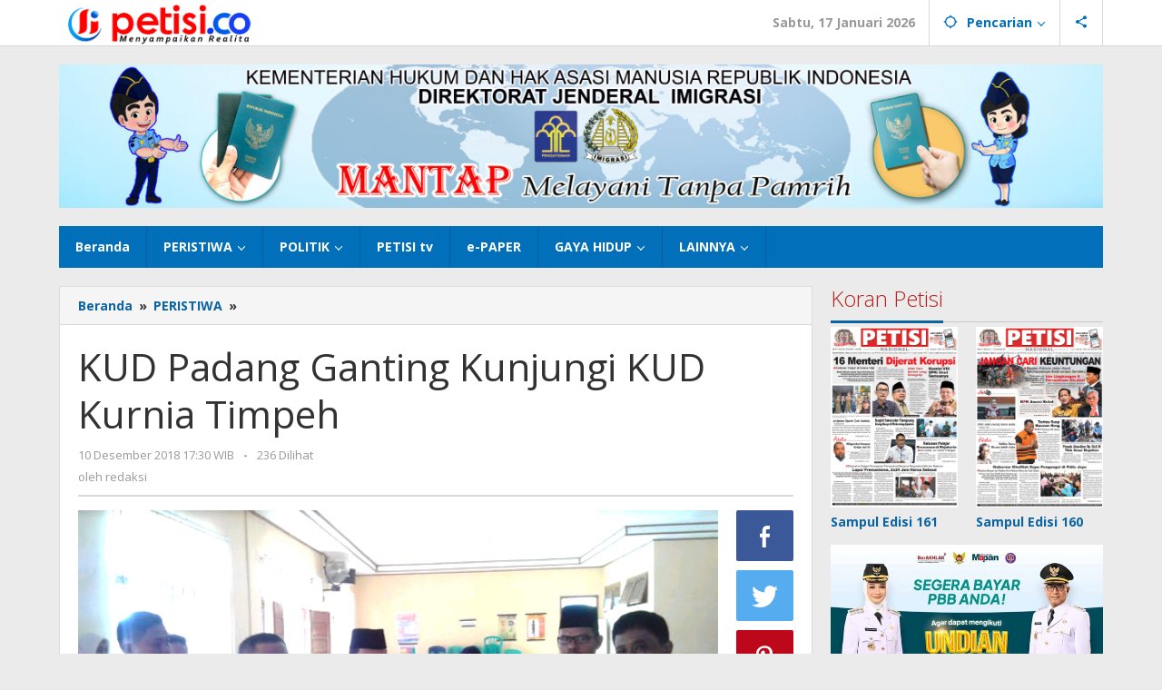

--- FILE ---
content_type: text/html; charset=UTF-8
request_url: https://petisi.co/kud-padang-ganting-kunjungi-kud-kurnia-timpeh/
body_size: 13227
content:
<!DOCTYPE html>
<html lang="id" itemscope itemtype="https://schema.org/BlogPosting">
<head itemscope="itemscope" itemtype="https://schema.org/WebSite">
<meta charset="UTF-8">
<meta name="viewport" content="width=device-width, initial-scale=1">
<link rel="profile" href="http://gmpg.org/xfn/11">

<title>KUD Padang Ganting Kunjungi KUD Kurnia Timpeh &#8211; PETISI.CO</title>
<meta name='robots' content='max-image-preview:large' />
	<style>img:is([sizes="auto" i], [sizes^="auto," i]) { contain-intrinsic-size: 3000px 1500px }</style>
	<link rel='dns-prefetch' href='//www.googletagmanager.com' />
<link rel='dns-prefetch' href='//fonts.googleapis.com' />
<link rel='stylesheet' id='majalahpro-core-css' href='https://petisi.co/wp-content/plugins/majalahpro-core/css/majalahpro-core.css?ver=1.2.9' type='text/css' media='all' />
<link rel='stylesheet' id='dashicons-css' href='https://petisi.co/wp-includes/css/dashicons.min.css?ver=6.8.3' type='text/css' media='all' />
<link rel='stylesheet' id='post-views-counter-frontend-css' href='https://petisi.co/wp-content/plugins/post-views-counter/css/frontend.min.css?ver=1.4.8' type='text/css' media='all' />
<link rel='stylesheet' id='majalahpro-fonts-css' href='https://fonts.googleapis.com/css?family=Open+Sans%3Aregular%2Citalic%2C700%2C300%26subset%3Dlatin%2C&#038;ver=1.2.7' type='text/css' media='all' />
<link rel='stylesheet' id='majalahpro-style-css' href='https://petisi.co/wp-content/themes/majalahpro/style.css?ver=1.2.7' type='text/css' media='all' />
<style id='majalahpro-style-inline-css' type='text/css'>
body{color:#323233;font-family:"Open Sans",arial,sans-serif;}kbd,a.button,button,.button,button.button,input[type="button"],input[type="reset"],input[type="submit"],#infinite-handle span,ol.comment-list li div.reply .comment-reply-link,#cancel-comment-reply-link,.tagcloud a,.tagcloud ul,ul.page-numbers li span.page-numbers,.prevnextpost-links a .prevnextpost,.page-links .page-link-number,.sidr,#navigationamp,.firstpage-title,.gmr-ajax-tab > li > a.js-tabs__title-active,.gmr-ajax-tab > li > a.js-tabs__title-active:focus,.gmr-ajax-tab > li > a.js-tabs__title-active:hover,#secondary-slider .splide__slide.is-active{background-color:#0b63a1;}#primary-menu .sub-menu-search,#primary-menu .sub-menu,#primary-menu .children,.gmr-ajax-loader{border-bottom-color:#0b63a1;}blockquote,a.button,button,.button,button.button,input[type="button"],input[type="reset"],input[type="submit"],.gmr-theme div.sharedaddy h3.sd-title:before,.bypostauthor > .comment-body,ol.comment-list li .comment-meta:after,.widget-title span{border-color:#0b63a1;}.gmr-meta-topic a,h3.widget-title,h3.related-title,.gmr-owl-carousel .gmr-slide-topic a,.gmr-module-slide-topic a{color:#b9201f;}#secondary-slider{border-top-color:#b9201f;}.gmr-owl-carousel .gmr-slide-topic a,.gmr-firstbox-content{border-color:#b9201f;}a{color:#0b63a1;}.gmr-secondmenu #primary-menu > li.page_item_has_children > a:after,.gmr-secondmenu #primary-menu > li.menu-item-has-children > a:after,.gmr-secondmenu #primary-menu .sub-menu-search > li.page_item_has_children > a:after,.gmr-secondmenu #primary-menu .sub-menu-search > li.menu-item-has-children > a:after,.gmr-secondmenu #primary-menu .sub-menu > li.page_item_has_children > a:after,.gmr-secondmenu #primary-menu .sub-menu > li.menu-item-has-children > a:after,.gmr-secondmenu #primary-menu .children > li.page_item_has_children > a:after,.gmr-secondmenu #primary-menu .children > li.menu-item-has-children > a:after{border-color:#0b63a1;}a:hover,a:focus,a:active{color:#0b63a1;}.gmr-topnavmenu #primary-menu > li.page_item_has_children:hover > a:after,.gmr-topnavmenu #primary-menu > li.menu-item-has-children:hover > a:after{border-color:#0b63a1;}.site-title a{color:#0b63a1;}.site-description{color:#999999;}.gmr-logo{margin-top:3px;}.gmr-menuwrap,.gmr-sticky .top-header.sticky-menu,.gmr-mainmenu #primary-menu .sub-menu,.gmr-mainmenu #primary-menu .children{background-color:#016fba;}#gmr-responsive-menu,.gmr-mainmenu #primary-menu > li > a{color:#ffffff;}.gmr-mainmenu #primary-menu > li.menu-border > a span,.gmr-mainmenu #primary-menu > li.page_item_has_children > a:after,.gmr-mainmenu #primary-menu > li.menu-item-has-children > a:after,.gmr-mainmenu #primary-menu .sub-menu-search > li.page_item_has_children > a:after,.gmr-mainmenu #primary-menu .sub-menu-search > li.menu-item-has-children > a:after,.gmr-mainmenu #primary-menu .sub-menu > li.page_item_has_children > a:after,.gmr-mainmenu #primary-menu .sub-menu > li.menu-item-has-children > a:after,.gmr-mainmenu #primary-menu .children > li.page_item_has_children > a:after,.gmr-mainmenu #primary-menu .children > li.menu-item-has-children > a:after{border-color:#ffffff;}#gmr-responsive-menu:hover,.gmr-mainmenu #primary-menu > li:hover > a,.gmr-mainmenu #primary-menu .current-menu-item > a,.gmr-mainmenu #primary-menu .current-menu-ancestor > a,.gmr-mainmenu #primary-menu .current_page_item > a,.gmr-mainmenu #primary-menu .current_page_ancestor > a,.gmr-mainmenu .search-trigger .gmr-icon:hover{color:#ffffff;}.gmr-mainmenu #primary-menu > li.menu-border:hover > a span,.gmr-mainmenu #primary-menu > li.menu-border.current-menu-item > a span,.gmr-mainmenu #primary-menu > li.menu-border.current-menu-ancestor > a span,.gmr-mainmenu #primary-menu > li.menu-border.current_page_item > a span,.gmr-mainmenu #primary-menu > li.menu-border.current_page_ancestor > a span,.gmr-mainmenu #primary-menu > li.page_item_has_children:hover > a:after,.gmr-mainmenu #primary-menu > li.menu-item-has-children:hover > a:after{border-color:#ffffff;}.gmr-mainmenu #primary-menu > li:hover > a,.gmr-mainmenu #primary-menu .current-menu-item > a,.gmr-mainmenu #primary-menu .current-menu-ancestor > a,.gmr-mainmenu #primary-menu .current_page_item > a,.gmr-mainmenu #primary-menu .current_page_ancestor > a{background-color:#0b63a1;}.gmr-topnavwrap{background-color:#ffffff;}#gmr-topnavresponsive-menu svg,.gmr-topnavmenu #primary-menu > li > a,.gmr-social-icon ul > li > a,.search-trigger .gmr-icon{color:#016fba;}.gmr-topnavmenu #primary-menu > li.menu-border > a span,.gmr-topnavmenu #primary-menu > li.page_item_has_children > a:after,.gmr-topnavmenu #primary-menu > li.menu-item-has-children > a:after,.gmr-topnavmenu #primary-menu .sub-menu-search > li.page_item_has_children > a:after,.gmr-topnavmenu #primary-menu .sub-menu-search > li.menu-item-has-children > a:after,.gmr-topnavmenu #primary-menu .sub-menu > li.page_item_has_children > a:after,.gmr-topnavmenu #primary-menu .sub-menu > li.menu-item-has-children > a:after,.gmr-topnavmenu #primary-menu .children > li.page_item_has_children > a:after,.gmr-topnavmenu #primary-menu .children > li.menu-item-has-children > a:after{border-color:#016fba;}#gmr-topnavresponsive-menu:hover,.gmr-topnavmenu #primary-menu > li:hover > a,.gmr-topnavmenu #primary-menu .current-menu-item > a,.gmr-topnavmenu #primary-menu .current-menu-ancestor > a,.gmr-topnavmenu #primary-menu .current_page_item > a,.gmr-topnavmenu #primary-menu .current_page_ancestor > a,.gmr-social-icon ul > li > a:hover{color:#0b63a1;}.gmr-topnavmenu #primary-menu > li.menu-border:hover > a span,.gmr-topnavmenu #primary-menu > li.menu-border.current-menu-item > a span,.gmr-topnavmenu #primary-menu > li.menu-border.current-menu-ancestor > a span,.gmr-topnavmenu #primary-menu > li.menu-border.current_page_item > a span,.gmr-topnavmenu #primary-menu > li.menu-border.current_page_ancestor > a span,.gmr-topnavmenu #primary-menu > li.page_item_has_children:hover > a:after,.gmr-topnavmenu #primary-menu > li.menu-item-has-children:hover > a:after{border-color:#0b63a1;}.page-title,.breadcrumbs,.gmr-authorbox,.module-slide-tabs,.related-title{background-color:#f5f5f5;}.site-main,.gmr-infinite-selector.gmr-related-infinite #gmr-main-load .item-infinite .item-box,.majalahpro-core-related-post .gmr-newinfinite{background-color:#ffffff;}h1,h2,h3,h4,h5,h6,.h1,.h2,.h3,.h4,.h5,.h6,.site-title,#gmr-responsive-menu,.gmr-mainmenu #primary-menu > li > a{font-family:"Open Sans",arial,sans-serif;}body,.gmr-gallery-related ul li,.gmr-module-posts ul li{font-weight:600;font-size:14px;}.entry-content-single{font-size:17px;}h1{font-size:30px;}h2{font-size:26px;}h3{font-size:24px;}h4{font-size:22px;}h5{font-size:20px;}h6{font-size:18px;}.widget-footer{background-color:#ffffff;}.site-footer{color:#323233;}.site-footer a{color:#999;}.site-footer a:hover{color:#999;}
</style>

<!-- Potongan tag Google (gtag.js) ditambahkan oleh Site Kit -->

<!-- Snippet Google Analytics telah ditambahkan oleh Site Kit -->
<script type="text/javascript" src="https://www.googletagmanager.com/gtag/js?id=GT-MQJV62KB" id="google_gtagjs-js" async></script>
<script type="text/javascript" id="google_gtagjs-js-after">
/* <![CDATA[ */
window.dataLayer = window.dataLayer || [];function gtag(){dataLayer.push(arguments);}
gtag("set","linker",{"domains":["petisi.co"]});
gtag("js", new Date());
gtag("set", "developer_id.dZTNiMT", true);
gtag("config", "GT-MQJV62KB");
/* ]]> */
</script>

<!-- Potongan tag Google akhir (gtag.js) ditambahkan oleh Site Kit -->

<!-- OG: 3.3.3 --><link rel="image_src" href="https://petisi.co/wp-content/uploads/2018/12/sijunjung-kunjungan-kud.jpg"><meta name="msapplication-TileImage" content="https://petisi.co/wp-content/uploads/2018/12/sijunjung-kunjungan-kud.jpg">
<meta property="og:image" content="https://petisi.co/wp-content/uploads/2018/12/sijunjung-kunjungan-kud.jpg"><meta property="og:image:secure_url" content="https://petisi.co/wp-content/uploads/2018/12/sijunjung-kunjungan-kud.jpg"><meta property="og:image:width" content="625"><meta property="og:image:height" content="358"><meta property="og:image:alt" content="KUD Padang Ganting Kabupaten Solok Selatan mengadakan kunjungan ke KUD Kurnia Timpeh Nagari Kamang Kecamatan Kamang Baru Kabupaten Sijunjung Provinsi Sumatera Barat"><meta property="og:image:type" content="image/jpeg"><meta property="og:description" content="SIJUNJUNG, PETISI.CO -  KUD Padang Ganting Kabupaten Solok Selatan mengadakan kunjungan ke KUD Kurnia Timpeh Nagari Kamang Kecamatan Kamang Baru Kabupaten Sijunjung Provinsi Sumatera Barat,  Senin (10/12/2018) Studi Banding dipimpin Camat Sangir Jujuhan Kabupaten Solok Selatan. Hadir dalam kegiatan ini perwakilan Dinas Koperindag UKM Kabupaten Sijunjung diwakili Asril, David Rinaldo SSTP Camat Kamang Baru, Safri..."><meta property="og:type" content="article"><meta property="og:locale" content="id"><meta property="og:site_name" content="PETISI.CO"><meta property="og:title" content="KUD Padang Ganting Kunjungi KUD Kurnia Timpeh"><meta property="og:url" content="https://petisi.co/kud-padang-ganting-kunjungi-kud-kurnia-timpeh/"><meta property="og:updated_time" content="2018-12-10T17:33:26+07:00">
<meta property="article:tag" content="KUD"><meta property="article:tag" content="Sijunjung"><meta property="article:published_time" content="2018-12-10T10:30:46+00:00"><meta property="article:modified_time" content="2018-12-10T10:33:26+00:00"><meta property="article:section" content="PERISTIWA"><meta property="article:author:username" content="redaksi">
<meta property="twitter:partner" content="ogwp"><meta property="twitter:card" content="summary_large_image"><meta property="twitter:image" content="https://petisi.co/wp-content/uploads/2018/12/sijunjung-kunjungan-kud.jpg"><meta property="twitter:image:alt" content="KUD Padang Ganting Kabupaten Solok Selatan mengadakan kunjungan ke KUD Kurnia Timpeh Nagari Kamang Kecamatan Kamang Baru Kabupaten Sijunjung Provinsi Sumatera Barat"><meta property="twitter:title" content="KUD Padang Ganting Kunjungi KUD Kurnia Timpeh"><meta property="twitter:description" content="SIJUNJUNG, PETISI.CO -  KUD Padang Ganting Kabupaten Solok Selatan mengadakan kunjungan ke KUD Kurnia Timpeh Nagari Kamang Kecamatan Kamang Baru Kabupaten Sijunjung Provinsi Sumatera Barat,  Senin..."><meta property="twitter:url" content="https://petisi.co/kud-padang-ganting-kunjungi-kud-kurnia-timpeh/">
<meta itemprop="image" content="https://petisi.co/wp-content/uploads/2018/12/sijunjung-kunjungan-kud.jpg"><meta itemprop="name" content="KUD Padang Ganting Kunjungi KUD Kurnia Timpeh"><meta itemprop="description" content="SIJUNJUNG, PETISI.CO -  KUD Padang Ganting Kabupaten Solok Selatan mengadakan kunjungan ke KUD Kurnia Timpeh Nagari Kamang Kecamatan Kamang Baru Kabupaten Sijunjung Provinsi Sumatera Barat,  Senin (10/12/2018) Studi Banding dipimpin Camat Sangir Jujuhan Kabupaten Solok Selatan. Hadir dalam kegiatan ini perwakilan Dinas Koperindag UKM Kabupaten Sijunjung diwakili Asril, David Rinaldo SSTP Camat Kamang Baru, Safri..."><meta itemprop="datePublished" content="2018-12-10"><meta itemprop="dateModified" content="2018-12-10T10:33:26+00:00"><meta itemprop="author" content="redaksi">
<meta property="profile:username" content="redaksi">
<!-- /OG -->

<link rel="canonical" href="https://petisi.co/kud-padang-ganting-kunjungi-kud-kurnia-timpeh/" />
<link rel="alternate" title="oEmbed (JSON)" type="application/json+oembed" href="https://petisi.co/wp-json/oembed/1.0/embed?url=https%3A%2F%2Fpetisi.co%2Fkud-padang-ganting-kunjungi-kud-kurnia-timpeh%2F" />
<link rel="alternate" title="oEmbed (XML)" type="text/xml+oembed" href="https://petisi.co/wp-json/oembed/1.0/embed?url=https%3A%2F%2Fpetisi.co%2Fkud-padang-ganting-kunjungi-kud-kurnia-timpeh%2F&#038;format=xml" />
<meta name="generator" content="Site Kit by Google 1.144.0" /><script async src="https://pagead2.googlesyndication.com/pagead/js/adsbygoogle.js?client=ca-pub-2295700268043060"
     crossorigin="anonymous"></script><link rel="pingback" href="https://petisi.co/xmlrpc.php"><link rel="icon" href="https://petisi.co/wp-content/uploads/2023/05/favicon-petisidotco-2023.png" sizes="32x32" />
<link rel="icon" href="https://petisi.co/wp-content/uploads/2023/05/favicon-petisidotco-2023.png" sizes="192x192" />
<link rel="apple-touch-icon" href="https://petisi.co/wp-content/uploads/2023/05/favicon-petisidotco-2023.png" />
<meta name="msapplication-TileImage" content="https://petisi.co/wp-content/uploads/2023/05/favicon-petisidotco-2023.png" />
		<style type="text/css" id="wp-custom-css">
			.gmr-metacontent, .gmr-metacontent-source {font-weight: 700 !important;}		</style>
		</head>

<body class="wp-singular post-template-default single single-post postid-55003 single-format-standard wp-theme-majalahpro gmr-theme idtheme kentooz gmr-sticky group-blog" itemscope="itemscope" itemtype="https://schema.org/WebPage">
<a class="skip-link screen-reader-text" href="#main">Lewati ke konten</a>

<div class="top-header-second">
	<div class="gmr-topnavwrap clearfix">
		<div class="container">
			<div class="gmr-list-table">
				<div class="gmr-table-row">
					<div class="gmr-table-cell gmr-table-logo">
						<div class="gmr-mobilelogo">
							<div class="gmr-logo"><a href="https://petisi.co/" class="custom-logo-link" itemprop="url" title="PETISI.CO"><img src="https://petisi.co/wp-content/uploads/2023/05/header-petisidotco2023.png" alt="PETISI.CO" title="PETISI.CO" /></a></div>						</div>
					</div>
					<div class="gmr-table-cell gmr-table-menu">
													<a id="gmr-topnavresponsive-menu" href="#menus" title="Menus" rel="nofollow"><svg xmlns="http://www.w3.org/2000/svg" xmlns:xlink="http://www.w3.org/1999/xlink" aria-hidden="true" role="img" style="vertical-align: -0.125em;" width="1em" height="1em" preserveAspectRatio="xMidYMid meet" viewBox="0 0 24 24"><path d="M3 18h18v-2H3v2zm0-5h18v-2H3v2zm0-7v2h18V6H3z" fill="currentColor"/></svg></a>
							<div class="close-topnavmenu-wrap"><a id="close-topnavmenu-button" rel="nofollow" href="#"><svg xmlns="http://www.w3.org/2000/svg" xmlns:xlink="http://www.w3.org/1999/xlink" aria-hidden="true" role="img" width="1em" height="1em" preserveAspectRatio="xMidYMid meet" viewBox="0 0 24 24"><g fill="currentColor"><path d="M12 2a10 10 0 1 0 10 10A10 10 0 0 0 12 2zm0 18a8 8 0 1 1 8-8a8 8 0 0 1-8 8z"/><path d="M14.71 9.29a1 1 0 0 0-1.42 0L12 10.59l-1.29-1.3a1 1 0 0 0-1.42 1.42l1.3 1.29l-1.3 1.29a1 1 0 0 0 0 1.42a1 1 0 0 0 1.42 0l1.29-1.3l1.29 1.3a1 1 0 0 0 1.42 0a1 1 0 0 0 0-1.42L13.41 12l1.3-1.29a1 1 0 0 0 0-1.42z"/></g></svg></a></div>
							<nav id="site-navigation" class="gmr-topnavmenu pull-right" role="navigation" itemscope="itemscope" itemtype="https://schema.org/SiteNavigationElement">
								<ul id="primary-menu" class="menu"><li class="menu-item menu-item-type-custom menu-item-object-custom menu-item-object-date"><span class="gmr-top-date" data-lang="id">&nbsp;</span></li><li class="menu-item menu-item-type-custom menu-item-object-custom menu-item-has-children gmr-search"><a href="#" title="Pencarian" rel="nofollow" itemprop="url"><svg xmlns="http://www.w3.org/2000/svg" xmlns:xlink="http://www.w3.org/1999/xlink" aria-hidden="true" role="img" style="vertical-align: -0.125em;" width="1em" height="1em" preserveAspectRatio="xMidYMid meet" viewBox="0 0 24 24"><path d="M20.94 11A8.994 8.994 0 0 0 13 3.06V1h-2v2.06A8.994 8.994 0 0 0 3.06 11H1v2h2.06A8.994 8.994 0 0 0 11 20.94V23h2v-2.06A8.994 8.994 0 0 0 20.94 13H23v-2h-2.06zM12 19c-3.87 0-7-3.13-7-7s3.13-7 7-7s7 3.13 7 7s-3.13 7-7 7z" fill="currentColor"/></svg><span itemprop="name">Pencarian</span></a><ul class="sub-menu-search"><li id="menu-item-search" class="menu-item menu-item-type-custom menu-item-object-custom menu-item-search"><form method="get" class="gmr-searchform searchform" action="https://petisi.co/"><input type="text" name="s" id="s" placeholder="Pencarian" /></form></li></ul></li>
					<li class="menu-item menu-item-type-custom menu-item-object-custom gmr-social-menu">
						<a href="#" title="Social Network" rel="nofollow" class="gmr-social-mainlink" itemprop="url">
							<svg xmlns="http://www.w3.org/2000/svg" xmlns:xlink="http://www.w3.org/1999/xlink" aria-hidden="true" role="img" style="vertical-align: -0.125em;" width="1em" height="1em" preserveAspectRatio="xMidYMid meet" viewBox="0 0 24 24"><path d="M18 16.08c-.76 0-1.44.3-1.96.77L8.91 12.7c.05-.23.09-.46.09-.7s-.04-.47-.09-.7l7.05-4.11c.54.5 1.25.81 2.04.81c1.66 0 3-1.34 3-3s-1.34-3-3-3s-3 1.34-3 3c0 .24.04.47.09.7L8.04 9.81C7.5 9.31 6.79 9 6 9c-1.66 0-3 1.34-3 3s1.34 3 3 3c.79 0 1.5-.31 2.04-.81l7.12 4.16c-.05.21-.08.43-.08.65c0 1.61 1.31 2.92 2.92 2.92c1.61 0 2.92-1.31 2.92-2.92s-1.31-2.92-2.92-2.92z" fill="currentColor"/></svg>
						</a><ul class="sub-menu"><li class="menu-item menu-item-type-custom menu-item-object-custom menu-item-social-network"><a href="https://petisi.co/feed/" title="RSS" class="rss" target="_blank" rel="nofollow"><svg xmlns="http://www.w3.org/2000/svg" xmlns:xlink="http://www.w3.org/1999/xlink" aria-hidden="true" role="img" width="1em" height="1em" preserveAspectRatio="xMidYMid meet" viewBox="0 0 20 20"><path d="M14.92 18H18C18 9.32 10.82 2.25 2 2.25v3.02c7.12 0 12.92 5.71 12.92 12.73zm-5.44 0h3.08C12.56 12.27 7.82 7.6 2 7.6v3.02c2 0 3.87.77 5.29 2.16A7.292 7.292 0 0 1 9.48 18zm-5.35-.02c1.17 0 2.13-.93 2.13-2.09c0-1.15-.96-2.09-2.13-2.09c-1.18 0-2.13.94-2.13 2.09c0 1.16.95 2.09 2.13 2.09z" fill="currentColor"/></svg>RSS</a></li></ul></li></ul>							</nav><!-- #site-navigation -->
											</div>
				</div>
			</div>
					</div>
	</div>
</div>

<div class="container"><div class="clearfix gmr-headwrapper"><div class="majalahpro-core-topbanner"><a href="https://petisi.co/category/imigrasi/"><img src="https://petisi.co/wp-content/uploads/2024/03/BENER-IMIGRASI-scaled.jpg" width="100%"></a>
</div></div></div>
	<header id="masthead" class="site-header" role="banner" itemscope="itemscope" itemtype="https://schema.org/WPHeader">
		<div class="top-header">
			<div class="container">
				<div class="gmr-menuwrap clearfix">
					<nav id="site-navigation" class="gmr-mainmenu" role="navigation" itemscope="itemscope" itemtype="https://schema.org/SiteNavigationElement">
						<ul id="primary-menu" class="menu"><li id="menu-item-172941" class="menu-item menu-item-type-custom menu-item-object-custom menu-item-home menu-item-172941"><a href="https://petisi.co/" itemprop="url"><span itemprop="name">Beranda</span></a></li>
<li id="menu-item-53302" class="menu-item menu-item-type-taxonomy menu-item-object-category current-post-ancestor current-menu-parent current-post-parent menu-item-has-children menu-item-53302"><a href="https://petisi.co/category/peristiwa/" itemprop="url"><span itemprop="name">PERISTIWA</span></a>
<ul class="sub-menu">
	<li id="menu-item-53474" class="menu-item menu-item-type-taxonomy menu-item-object-category menu-item-53474"><a href="https://petisi.co/category/lama-hukum/" itemprop="url"><span itemprop="name">HUKUM</span></a></li>
</ul>
</li>
<li id="menu-item-53983" class="menu-item menu-item-type-custom menu-item-object-custom menu-item-has-children menu-item-53983"><a href="#" itemprop="url"><span itemprop="name">POLITIK</span></a>
<ul class="sub-menu">
	<li id="menu-item-53306" class="menu-item menu-item-type-taxonomy menu-item-object-category menu-item-53306"><a href="https://petisi.co/category/pemerintahan/" itemprop="url"><span itemprop="name">PEMERINTAHAN</span></a></li>
	<li id="menu-item-53304" class="menu-item menu-item-type-taxonomy menu-item-object-category menu-item-53304"><a href="https://petisi.co/category/parlemen/" itemprop="url"><span itemprop="name">PARLEMEN</span></a></li>
	<li id="menu-item-53305" class="menu-item menu-item-type-taxonomy menu-item-object-category menu-item-53305"><a href="https://petisi.co/category/parpol/" itemprop="url"><span itemprop="name">PARPOL</span></a></li>
	<li id="menu-item-53979" class="menu-item menu-item-type-taxonomy menu-item-object-category menu-item-53979"><a href="https://petisi.co/category/pilkada/" itemprop="url"><span itemprop="name">PILKADA</span></a></li>
</ul>
</li>
<li id="menu-item-53318" class="menu-item menu-item-type-taxonomy menu-item-object-category menu-item-53318"><a href="https://petisi.co/category/petisi-tv/" itemprop="url"><span itemprop="name">PETISI tv</span></a></li>
<li id="menu-item-53313" class="menu-item menu-item-type-taxonomy menu-item-object-category menu-item-53313"><a href="https://petisi.co/category/e-paper/" itemprop="url"><span itemprop="name">e-PAPER</span></a></li>
<li id="menu-item-53981" class="menu-item menu-item-type-custom menu-item-object-custom menu-item-has-children menu-item-53981"><a href="#" itemprop="url"><span itemprop="name">GAYA HIDUP</span></a>
<ul class="sub-menu">
	<li id="menu-item-53309" class="menu-item menu-item-type-taxonomy menu-item-object-category menu-item-53309"><a href="https://petisi.co/category/olahraga/" itemprop="url"><span itemprop="name">OLAHRAGA</span></a></li>
	<li id="menu-item-53310" class="menu-item menu-item-type-taxonomy menu-item-object-category menu-item-53310"><a href="https://petisi.co/category/pendidikan/" itemprop="url"><span itemprop="name">PENDIDIKAN</span></a></li>
	<li id="menu-item-53311" class="menu-item menu-item-type-taxonomy menu-item-object-category menu-item-53311"><a href="https://petisi.co/category/seni/" itemprop="url"><span itemprop="name">SENI</span></a></li>
	<li id="menu-item-53308" class="menu-item menu-item-type-taxonomy menu-item-object-category menu-item-53308"><a href="https://petisi.co/category/hiburan/" itemprop="url"><span itemprop="name">HIBURAN</span></a></li>
</ul>
</li>
<li id="menu-item-53982" class="menu-item menu-item-type-custom menu-item-object-custom menu-item-has-children menu-item-53982"><a href="#" itemprop="url"><span itemprop="name">LAINNYA</span></a>
<ul class="sub-menu">
	<li id="menu-item-53978" class="menu-item menu-item-type-taxonomy menu-item-object-category menu-item-53978"><a href="https://petisi.co/category/ekonomi/" itemprop="url"><span itemprop="name">EKONOMI</span></a></li>
	<li id="menu-item-53315" class="menu-item menu-item-type-taxonomy menu-item-object-category menu-item-53315"><a href="https://petisi.co/category/advertorial/" itemprop="url"><span itemprop="name">ADVERTORIAL</span></a></li>
	<li id="menu-item-53316" class="menu-item menu-item-type-taxonomy menu-item-object-category menu-item-53316"><a href="https://petisi.co/category/berita-foto/" itemprop="url"><span itemprop="name">BERITA FOTO</span></a></li>
	<li id="menu-item-53317" class="menu-item menu-item-type-taxonomy menu-item-object-category menu-item-53317"><a href="https://petisi.co/category/opini/" itemprop="url"><span itemprop="name">OPINI</span></a></li>
</ul>
</li>
</ul>					</nav><!-- #site-navigation -->
				</div>
			</div>
		</div><!-- .top-header -->
	</header><!-- #masthead -->

				<div class="container">
				<div class="gmr-secondmenuwrap clearfix">
					<nav id="site-navigation" class="gmr-secondmenu" role="navigation" itemscope="itemscope" itemtype="https://schema.org/SiteNavigationElement">
											</nav><!-- #site-navigation -->
				</div>
			</div>
		
<div class="site inner-wrap" id="site-container">
	
	<div id="content" class="gmr-content">

		
		<div class="container">

			<div class="row">

<div id="primary" class="content-area col-md-content">

			<div class="breadcrumbs" itemscope itemtype="https://schema.org/BreadcrumbList">
				<div class="container">
																												<span class="first-item" itemprop="itemListElement" itemscope itemtype="https://schema.org/ListItem">
										<a itemscope itemtype="https://schema.org/WebPage" itemprop="item" itemid="https://petisi.co/" href="https://petisi.co/">
											<span itemprop="name">Beranda</span>
										</a>
										<span itemprop="position" content="1"></span>
									</span>
														<span class="separator">&raquo;</span>
																																<span class="0-item" itemprop="itemListElement" itemscope itemtype="https://schema.org/ListItem">
									<a itemscope itemtype="https://schema.org/WebPage" itemprop="item" itemid="https://petisi.co/category/peristiwa/" href="https://petisi.co/category/peristiwa/">
										<span itemprop="name">PERISTIWA</span>
									</a>
									<span itemprop="position" content="2"></span>
								</span>
														<span class="separator">&raquo;</span>
																								<span class="last-item screen-reader-text" itemscope itemtype="https://schema.org/ListItem">
								<span itemprop="name">KUD Padang Ganting Kunjungi KUD Kurnia Timpeh</span>
								<span itemprop="position" content="3"></span>
							</span>
																</div>
			</div>
			
	<main id="main" class="site-main-single" role="main">

	
<article id="post-55003" class="post-55003 post type-post status-publish format-standard has-post-thumbnail hentry category-peristiwa tag-kud tag-sijunjung" itemscope="itemscope" itemtype="https://schema.org/CreativeWork">

	<div class="gmr-box-content site-main gmr-single">
				<header class="entry-header">
			<h1 class="entry-title" itemprop="headline">KUD Padang Ganting Kunjungi KUD Kurnia Timpeh</h1>			<div class="gmr-metacontent"><span class="posted-on"><time class="entry-date published" itemprop="datePublished" datetime="2018-12-10T17:30:46+07:00">10 Desember 2018 17:30 WIB </time><time class="updated" datetime="2018-12-10T17:33:26+07:00">10 Desember 2018 17:33 WIB </time></span><span class="screen-reader-text">oleh <span class="entry-author vcard screen-reader-text" itemprop="author" itemscope="itemscope" itemtype="https://schema.org/person"><a class="url fn n" href="https://petisi.co/author/redaksi/" title="Tautan ke: redaksi" itemprop="url"><span itemprop="name">redaksi</span></a></span></span><span class="meta-separator">-</span><span class="view-single">236 Dilihat</spans></div><div class="gmr-metacontent"><span class="posted-on">oleh <span class="entry-author vcard" itemprop="author" itemscope="itemscope" itemtype="https://schema.org/person"><a class="url fn n" href="https://petisi.co/author/redaksi/" title="Tautan ke: redaksi" itemprop="url"><span itemprop="name">redaksi</span></a></span></span></div>
		</header><!-- .entry-header -->

		<div class="row"><div class="col-md-sgl-m">					<figure class="wp-caption alignnone gmr-single-image">
						<img width="625" height="358" src="https://petisi.co/wp-content/uploads/2018/12/sijunjung-kunjungan-kud.jpg" class="attachment-post-thumbnail size-post-thumbnail wp-post-image" alt="" decoding="async" fetchpriority="high" srcset="https://petisi.co/wp-content/uploads/2018/12/sijunjung-kunjungan-kud.jpg 625w, https://petisi.co/wp-content/uploads/2018/12/sijunjung-kunjungan-kud-300x172.jpg 300w" sizes="(max-width: 625px) 100vw, 625px" title="sijunjung kunjungan kud" />													<figcaption class="wp-caption-text">   KUD Padang Ganting Kabupaten Solok Selatan mengadakan kunjungan ke KUD Kurnia Timpeh Nagari Kamang Kecamatan Kamang Baru Kabupaten Sijunjung Provinsi Sumatera Barat
</figcaption>
											</figure>
					
			<div class="entry-content entry-content-single" itemprop="text">
				<p><strong>SIJUNJUNG</strong><strong>, <span style="color: #ff0000;">PETISI.CO</span></strong> &#8211;  KUD Padang Ganting Kabupaten Solok Selatan mengadakan kunjungan ke KUD Kurnia Timpeh Nagari Kamang Kecamatan Kamang Baru Kabupaten Sijunjung Provinsi Sumatera Barat,  Senin (10/12/2018)</p>
<p>Studi Banding dipimpin Camat Sangir Jujuhan Kabupaten Solok Selatan.</p>
<p>Hadir dalam kegiatan ini perwakilan Dinas Koperindag UKM Kabupaten Sijunjung diwakili Asril, David Rinaldo SSTP Camat Kamang Baru, Safri Ssos Wali Nagari Kamang, Ketua BPN Basrul Dt Mudo bersama Anggota, Ketua Bamus Nagari, Kepala Jorong sekawasan Nagari Kamang, Camat sangir Jujuhan Solok selatan, Wali Nagari Sangir Jujuhan, Pengurus KUD Padang Ganting, Pengurus KUD Kurnia Timpeh.</p>
<p>Safri Ssos Wali Nagari Kamang menyampaikan selamat datang kepada rombongan yang dipimpin Camat Sangir Jujuhan Solok selatan.</p>
<p>Sebagai Nagari kategori besar di wilayah Kecamatan Kamang Baru dengan luas wilayah 22.704 Ha, penduduk 11.566 jiwa tersebar  11 Jorong  pendapatan Rp 2.420.217.200 belanja Rp. 2.514.254.022 tahun anggaran 2018 defisit (Rp 94.036,822) kegiatan pencaharian penduduk mayoritas petani perkebunan kelapa sawit dan karet, PNS, serta kegiatan lain.</p>
<p>David Rinaldo Camat Kamang Baru menyampaikan selamat datang kepada rombongan studi banding. “Kalau ada yang baik bawalah pulang, kalau ada yang buruk tinggalkan saja disini sebagai evaluasi dan berbenah,” ujarnya.</p>
<p>Asril SH wakil Koperindag UKM menyapaikan pembinaan Perekonomian dan Koperasi di wilayah Kecamatan Kamang Baru ini diataranya KUD Kamang dan KUD Kurnia Timpeh untuk terus di dorong untuk berkembang dan mandiri</p>
<p>Firdaus Kasi Pemerintahan Kecamatan Sangir Jujuhan tidak salah kami memilih Nagari Kamang untuk studi Banding karena Nagari ini sudah berkembang, karena Nagari Kami baru Berdiri hasil dari Pemekaran untuk itu kami harus banyak belajar di antara nya di Nagari Kamang Sijunjung ini untuk memacu pembangunan di wilayah kami. <em>(gus)</em></p>
<p>&nbsp;</p>
			</div><!-- .entry-content -->

			<footer class="entry-footer">
				<span class="tags-links">Ditag <svg xmlns="http://www.w3.org/2000/svg" xmlns:xlink="http://www.w3.org/1999/xlink" aria-hidden="true" role="img" width="1em" height="1em" preserveAspectRatio="xMidYMid meet" viewBox="0 0 16 16"><g fill="currentColor"><path d="M2 2a1 1 0 0 1 1-1h4.586a1 1 0 0 1 .707.293l7 7a1 1 0 0 1 0 1.414l-4.586 4.586a1 1 0 0 1-1.414 0l-7-7A1 1 0 0 1 2 6.586V2zm3.5 4a1.5 1.5 0 1 0 0-3a1.5 1.5 0 0 0 0 3z"/><path d="M1.293 7.793A1 1 0 0 1 1 7.086V2a1 1 0 0 0-1 1v4.586a1 1 0 0 0 .293.707l7 7a1 1 0 0 0 1.414 0l.043-.043l-7.457-7.457z"/></g></svg><a href="https://petisi.co/tag/kud/" rel="tag">KUD</a> <a href="https://petisi.co/tag/sijunjung/" rel="tag">Sijunjung</a></span><div class="related-title-first"><span>Posting Terkait</span></div><div class="majalahpro-core-first-related-post gmr-single gmr-list-related"><ul><li><div class="majalahpro-core-related-title"><a href="https://petisi.co/pengurus-dan-anggota-pwi-sijunjung-sumbar-muhibah-ke-pwi-kuansing-riau/" itemprop="url" title="Permalink ke: Pengurus dan Anggota PWI Sijunjung Sumbar Muhibah ke PWI Kuansing Riau" rel="bookmark">Pengurus dan Anggota PWI Sijunjung Sumbar Muhibah ke PWI Kuansing Riau</a></div></li><li><div class="majalahpro-core-related-title"><a href="https://petisi.co/agenda-tahunan-sungai-tambang-kamang-baru-sijunjung-dilanda-banjir/" itemprop="url" title="Permalink ke: Agenda Tahunan, Sungai Tambang Kamang Baru Sijunjung Dilanda Banjir" rel="bookmark">Agenda Tahunan, Sungai Tambang Kamang Baru Sijunjung Dilanda Banjir</a></div></li><li><div class="majalahpro-core-related-title"><a href="https://petisi.co/ketua-dewan-pembina-gp-ansor-bangga-dengan-perkembangan-ansor-sijunjung/" itemprop="url" title="Permalink ke: Ketua Dewan Pembina GP Ansor Bangga dengan Perkembangan Ansor Sijunjung" rel="bookmark">Ketua Dewan Pembina GP Ansor Bangga dengan Perkembangan Ansor Sijunjung</a></div></li></ul></div><div class="gmr-metacontent"><span class="posted-on">oleh <span class="entry-author vcard" itemprop="author" itemscope="itemscope" itemtype="https://schema.org/person"><a class="url fn n" href="https://petisi.co/author/redaksi/" title="Tautan ke: redaksi" itemprop="url"><span itemprop="name">redaksi</span></a></span></span></div><ul class="footer-social-icon"><li class="social-text">Ikuti Kami Pada</li><li><a href="https://petisi.co/feed/" title="RSS" class="rss" target="_blank" rel="nofollow"><svg xmlns="http://www.w3.org/2000/svg" xmlns:xlink="http://www.w3.org/1999/xlink" aria-hidden="true" role="img" width="1em" height="1em" preserveAspectRatio="xMidYMid meet" viewBox="0 0 20 20"><path d="M14.92 18H18C18 9.32 10.82 2.25 2 2.25v3.02c7.12 0 12.92 5.71 12.92 12.73zm-5.44 0h3.08C12.56 12.27 7.82 7.6 2 7.6v3.02c2 0 3.87.77 5.29 2.16A7.292 7.292 0 0 1 9.48 18zm-5.35-.02c1.17 0 2.13-.93 2.13-2.09c0-1.15-.96-2.09-2.13-2.09c-1.18 0-2.13.94-2.13 2.09c0 1.16.95 2.09 2.13 2.09z" fill="currentColor"/></svg></a></li></ul>
	<nav class="navigation post-navigation" aria-label="Pos">
		<h2 class="screen-reader-text">Navigasi pos</h2>
		<div class="nav-links"><div class="nav-previous"><a href="https://petisi.co/23-wisma-di-tambak-asri-disinyalir-beroperasi-esek-esek-terselubung/" rel="prev"><span>Pos sebelumnya</span> 23 Wisma di Tambak Asri Disinyalir Beroperasi Esek-Esek Terselubung</a></div><div class="nav-next"><a href="https://petisi.co/pemdes-dan-masyarakat-banyuarang-perbaiki-makam-keramat/" rel="next"><span>Pos berikutnya</span> Pemdes Dan Masyarakat Banyuarang Perbaiki Makam Keramat</a></div></div>
	</nav>			</footer><!-- .entry-footer -->

			</div><div class="col-md-sgl-r pos-sticky"><div class="gmr-social-share"><ul class="gmr-socialicon-share"><li class="facebook"><a href="https://www.facebook.com/sharer/sharer.php?u=https%3A%2F%2Fpetisi.co%2Fkud-padang-ganting-kunjungi-kud-kurnia-timpeh%2F" class="gmr-share-facebook" rel="nofollow" title="Sebar ini"><svg xmlns="http://www.w3.org/2000/svg" xmlns:xlink="http://www.w3.org/1999/xlink" aria-hidden="true" role="img" width="0.49em" height="1em" preserveAspectRatio="xMidYMid meet" viewBox="0 0 486.037 1000"><path d="M124.074 1000V530.771H0V361.826h124.074V217.525C124.074 104.132 197.365 0 366.243 0C434.619 0 485.18 6.555 485.18 6.555l-3.984 157.766s-51.564-.502-107.833-.502c-60.9 0-70.657 28.065-70.657 74.646v123.361h183.331l-7.977 168.945H302.706V1000H124.074" fill="currentColor"/></svg></a></li><li class="twitter"><a href="https://twitter.com/intent/tweet?url=https%3A%2F%2Fpetisi.co%2Fkud-padang-ganting-kunjungi-kud-kurnia-timpeh%2F&amp;text=KUD%20Padang%20Ganting%20Kunjungi%20KUD%20Kurnia%20Timpeh" class="gmr-share-twitter" rel="nofollow" title="Tweet ini"><svg xmlns="http://www.w3.org/2000/svg" xmlns:xlink="http://www.w3.org/1999/xlink" aria-hidden="true" role="img" width="1.24em" height="1em" preserveAspectRatio="xMidYMid meet" viewBox="0 0 1231.051 1000"><path d="M1231.051 118.453q-51.422 76.487-126.173 130.403q.738 14.46.738 32.687q0 101.273-29.53 202.791q-29.53 101.519-90.215 194.343q-60.685 92.824-144.574 164.468q-83.889 71.644-201.677 114.25q-117.788 42.606-252.474 42.606q-210.2 0-387.147-113.493q31.406 3.495 60.242 3.495q175.605 0 313.687-108.177q-81.877-1.501-146.654-50.409q-64.777-48.907-89.156-124.988q24.097 4.59 47.566 4.59q33.782 0 66.482-8.812q-87.378-17.5-144.975-87.04q-57.595-69.539-57.595-160.523v-3.126q53.633 29.696 114.416 31.592q-51.762-34.508-82.079-89.999q-30.319-55.491-30.319-120.102q0-68.143 34.151-126.908q95.022 116.607 230.278 186.392q135.258 69.786 290.212 77.514q-6.609-27.543-6.621-57.485q0-104.546 73.994-178.534Q747.623 0 852.169 0q109.456 0 184.392 79.711q85.618-16.959 160.333-61.349q-28.785 90.59-110.933 139.768q75.502-8.972 145.088-39.677z" fill="currentColor"/></svg></a></li><li class="pinterest"><a href="https://pinterest.com/pin/create/button/?url=https%3A%2F%2Fpetisi.co%2Fkud-padang-ganting-kunjungi-kud-kurnia-timpeh%2F&amp;media=https://petisi.co/wp-content/uploads/2018/12/sijunjung-kunjungan-kud.jpg&amp;description=KUD%20Padang%20Ganting%20Kunjungi%20KUD%20Kurnia%20Timpeh" class="gmr-share-pinit" rel="nofollow" title="Pin ini"><svg xmlns="http://www.w3.org/2000/svg" xmlns:xlink="http://www.w3.org/1999/xlink" aria-hidden="true" role="img" width="1em" height="1em" preserveAspectRatio="xMidYMid meet" viewBox="0 0 32 32"><path d="M16.75.406C10.337.406 4 4.681 4 11.6c0 4.4 2.475 6.9 3.975 6.9c.619 0 .975-1.725.975-2.212c0-.581-1.481-1.819-1.481-4.238c0-5.025 3.825-8.588 8.775-8.588c4.256 0 7.406 2.419 7.406 6.863c0 3.319-1.331 9.544-5.644 9.544c-1.556 0-2.888-1.125-2.888-2.737c0-2.363 1.65-4.65 1.65-7.088c0-4.137-5.869-3.387-5.869 1.613c0 1.05.131 2.212.6 3.169c-.863 3.713-2.625 9.244-2.625 13.069c0 1.181.169 2.344.281 3.525c.212.238.106.213.431.094c3.15-4.313 3.038-5.156 4.463-10.8c.769 1.463 2.756 2.25 4.331 2.25c6.637 0 9.619-6.469 9.619-12.3c0-6.206-5.363-10.256-11.25-10.256z" fill="currentColor"/></svg></a></li><li class="telegram"><a href="https://t.me/share/url?url=https%3A%2F%2Fpetisi.co%2Fkud-padang-ganting-kunjungi-kud-kurnia-timpeh%2F&amp;text=KUD%20Padang%20Ganting%20Kunjungi%20KUD%20Kurnia%20Timpeh" target="_blank" rel="nofollow" title="Telegram Share"><svg xmlns="http://www.w3.org/2000/svg" xmlns:xlink="http://www.w3.org/1999/xlink" aria-hidden="true" role="img" width="1em" height="1em" preserveAspectRatio="xMidYMid meet" viewBox="0 0 48 48"><path d="M41.42 7.309s3.885-1.515 3.56 2.164c-.107 1.515-1.078 6.818-1.834 12.553l-2.59 16.99s-.216 2.489-2.159 2.922c-1.942.432-4.856-1.515-5.396-1.948c-.432-.325-8.094-5.195-10.792-7.575c-.756-.65-1.62-1.948.108-3.463L33.648 18.13c1.295-1.298 2.59-4.328-2.806-.649l-15.11 10.28s-1.727 1.083-4.964.109l-7.016-2.165s-2.59-1.623 1.835-3.246c10.793-5.086 24.068-10.28 35.831-15.15z" fill="currentColor"/></svg></a></li><li class="whatsapp"><a href="https://api.whatsapp.com/send?text=KUD%20Padang%20Ganting%20Kunjungi%20KUD%20Kurnia%20Timpeh https%3A%2F%2Fpetisi.co%2Fkud-padang-ganting-kunjungi-kud-kurnia-timpeh%2F" class="gmr-share-whatsapp" rel="nofollow" title="Whatsapp"><svg xmlns="http://www.w3.org/2000/svg" xmlns:xlink="http://www.w3.org/1999/xlink" aria-hidden="true" role="img" width="1em" height="1em" preserveAspectRatio="xMidYMid meet" viewBox="0 0 24 24"><path d="M15.271 13.21a7.014 7.014 0 0 1 1.543.7l-.031-.018c.529.235.986.51 1.403.833l-.015-.011c.02.061.032.13.032.203l-.001.032v-.001c-.015.429-.11.832-.271 1.199l.008-.021c-.231.463-.616.82-1.087 1.01l-.014.005a3.624 3.624 0 0 1-1.576.411h-.006a8.342 8.342 0 0 1-2.988-.982l.043.022a8.9 8.9 0 0 1-2.636-1.829l-.001-.001a20.473 20.473 0 0 1-2.248-2.794l-.047-.074a5.38 5.38 0 0 1-1.1-2.995l-.001-.013v-.124a3.422 3.422 0 0 1 1.144-2.447l.003-.003a1.17 1.17 0 0 1 .805-.341h.001c.101.003.198.011.292.025l-.013-.002c.087.013.188.021.292.023h.003a.642.642 0 0 1 .414.102l-.002-.001c.107.118.189.261.238.418l.002.008q.124.31.512 1.364c.135.314.267.701.373 1.099l.014.063a1.573 1.573 0 0 1-.533.889l-.003.002q-.535.566-.535.72a.436.436 0 0 0 .081.234l-.001-.001a7.03 7.03 0 0 0 1.576 2.119l.005.005a9.89 9.89 0 0 0 2.282 1.54l.059.026a.681.681 0 0 0 .339.109h.002q.233 0 .838-.752t.804-.752zm-3.147 8.216h.022a9.438 9.438 0 0 0 3.814-.799l-.061.024c2.356-.994 4.193-2.831 5.163-5.124l.024-.063c.49-1.113.775-2.411.775-3.775s-.285-2.662-.799-3.837l.024.062c-.994-2.356-2.831-4.193-5.124-5.163l-.063-.024c-1.113-.49-2.411-.775-3.775-.775s-2.662.285-3.837.799l.062-.024c-2.356.994-4.193 2.831-5.163 5.124l-.024.063a9.483 9.483 0 0 0-.775 3.787a9.6 9.6 0 0 0 1.879 5.72l-.019-.026l-1.225 3.613l3.752-1.194a9.45 9.45 0 0 0 5.305 1.612h.047zm0-21.426h.033c1.628 0 3.176.342 4.575.959L16.659.93c2.825 1.197 5.028 3.4 6.196 6.149l.029.076c.588 1.337.93 2.896.93 4.535s-.342 3.198-.959 4.609l.029-.074c-1.197 2.825-3.4 5.028-6.149 6.196l-.076.029c-1.327.588-2.875.93-4.503.93h-.034h.002h-.053c-2.059 0-3.992-.541-5.664-1.488l.057.03L-.001 24l2.109-6.279a11.505 11.505 0 0 1-1.674-6.01c0-1.646.342-3.212.959-4.631l-.029.075C2.561 4.33 4.764 2.127 7.513.959L7.589.93A11.178 11.178 0 0 1 12.092 0h.033h-.002z" fill="currentColor"/></svg></a></li></ul></div></div></div>
	</div><!-- .gmr-box-content -->

	
	<h3 class="related-title"><span>Baca Juga</span></h3><div class="majalahpro-core-related-post site-main gmr-box-content gmr-single gmr-gallery-related"><ul><li><div class="other-content-thumbnail"><a href="https://petisi.co/jalan-alternatif-pakal-madya-rusak-camat-pakal-kami-sudah-lapor/" itemprop="url" title="Permalink ke: Jalan Alternatif Pakal Madya Rusak, Camat Pakal: Kami Sudah Lapor" class="image-related" rel="bookmark"><img width="595" height="318" src="https://petisi.co/wp-content/uploads/2026/01/17012026-jalan-pakal-asri.jpg" class="attachment-medium size-medium wp-post-image" alt="" decoding="async" title="17012026 jalan pakal asri" /></a></div><div class="majalahpro-core-related-title"><a href="https://petisi.co/jalan-alternatif-pakal-madya-rusak-camat-pakal-kami-sudah-lapor/" itemprop="url" title="Permalink ke: Jalan Alternatif Pakal Madya Rusak, Camat Pakal: Kami Sudah Lapor" rel="bookmark">Jalan Alternatif Pakal Madya Rusak, Camat Pakal: Kami Sudah Lapor</a></div></li><li><div class="other-content-thumbnail"><a href="https://petisi.co/catatkan-capaian-positif-sekjen-atr-bpn-paparkan-realisasi-program-pertanahan-2025-mayoritas-di-atas-100-persen/" itemprop="url" title="Permalink ke: Catatkan Capaian Positif, Sekjen ATR/BPN Paparkan Realisasi Program Pertanahan 2025 Mayoritas di Atas 100 Persen" class="image-related" rel="bookmark"><img width="595" height="312" src="https://petisi.co/wp-content/uploads/2026/01/Sekjen.jpg" class="attachment-medium size-medium wp-post-image" alt="" decoding="async" title="Sekjen" /></a></div><div class="majalahpro-core-related-title"><a href="https://petisi.co/catatkan-capaian-positif-sekjen-atr-bpn-paparkan-realisasi-program-pertanahan-2025-mayoritas-di-atas-100-persen/" itemprop="url" title="Permalink ke: Catatkan Capaian Positif, Sekjen ATR/BPN Paparkan Realisasi Program Pertanahan 2025 Mayoritas di Atas 100 Persen" rel="bookmark">Catatkan Capaian Positif, Sekjen ATR/BPN Paparkan Realisasi Program Pertanahan 2025 Mayoritas di Atas 100 Persen</a></div></li><li><div class="other-content-thumbnail"><a href="https://petisi.co/pemkot-surabaya-tindaklanjuti-aduan-bansos-di-pacarkeling/" itemprop="url" title="Permalink ke: Pemkot Surabaya Tindaklanjuti Aduan Bansos di Pacarkeling" class="image-related" rel="bookmark"><img width="595" height="312" src="https://petisi.co/wp-content/uploads/2026/01/Pacarkeling.jpg" class="attachment-medium size-medium wp-post-image" alt="" decoding="async" loading="lazy" title="Pacarkeling" /></a></div><div class="majalahpro-core-related-title"><a href="https://petisi.co/pemkot-surabaya-tindaklanjuti-aduan-bansos-di-pacarkeling/" itemprop="url" title="Permalink ke: Pemkot Surabaya Tindaklanjuti Aduan Bansos di Pacarkeling" rel="bookmark">Pemkot Surabaya Tindaklanjuti Aduan Bansos di Pacarkeling</a></div></li><li><div class="other-content-thumbnail"><a href="https://petisi.co/dukung-percepatan-pembangunan-babinsa-kelurahan-wiroborang-hadiri-pra-musrenbang/" itemprop="url" title="Permalink ke: Dukung Percepatan Pembangunan, Babinsa Kelurahan Wiroborang Hadiri Pra Musrenbang" class="image-related" rel="bookmark"><img width="595" height="312" src="https://petisi.co/wp-content/uploads/2026/01/Pra.jpg" class="attachment-medium size-medium wp-post-image" alt="" decoding="async" loading="lazy" title="Pra" /></a></div><div class="majalahpro-core-related-title"><a href="https://petisi.co/dukung-percepatan-pembangunan-babinsa-kelurahan-wiroborang-hadiri-pra-musrenbang/" itemprop="url" title="Permalink ke: Dukung Percepatan Pembangunan, Babinsa Kelurahan Wiroborang Hadiri Pra Musrenbang" rel="bookmark">Dukung Percepatan Pembangunan, Babinsa Kelurahan Wiroborang Hadiri Pra Musrenbang</a></div></li><li><div class="other-content-thumbnail"><a href="https://petisi.co/ngopi-syari-ala-pemuda-muhammadiyah-cakru/" itemprop="url" title="Permalink ke: Ngopi Syar&#8217;i Ala Pemuda Muhammadiyah Cakru" class="image-related" rel="bookmark"><img width="595" height="312" src="https://petisi.co/wp-content/uploads/2026/01/Cakru.jpg" class="attachment-medium size-medium wp-post-image" alt="" decoding="async" loading="lazy" title="Cakru" /></a></div><div class="majalahpro-core-related-title"><a href="https://petisi.co/ngopi-syari-ala-pemuda-muhammadiyah-cakru/" itemprop="url" title="Permalink ke: Ngopi Syar&#8217;i Ala Pemuda Muhammadiyah Cakru" rel="bookmark">Ngopi Syar&#8217;i Ala Pemuda Muhammadiyah Cakru</a></div></li></ul></div>
</article><!-- #post-## -->
<div id="fb-root"></div>
<script async defer crossorigin="anonymous" src="https://connect.facebook.net/id/sdk.js#xfbml=1&version=v9.0&appId=1703072823350490&autoLogAppEvents=1" nonce="4G7nS4tr"></script>
<h3 class="related-title">Komentar</h3>
<div class="gmr-box-content site-main">
	<div id="comments" class="majalahpro-core-fb-comments">
		<div class="fb-comments" data-href="https://petisi.co/kud-padang-ganting-kunjungi-kud-kurnia-timpeh/" data-lazy="true" data-numposts="5" data-width="100%"></div>
	</div>
</div>

	<div class="majalahpro-core-related-post gmr-infinite-selector gmr-related-infinite"><div id="gmr-main-load"><div class="item-infinite"><div class="item-box clearfix"><div class="majalahpro-core-related-image pull-right"><a href="https://petisi.co/pengurus-dan-anggota-pwi-sijunjung-sumbar-muhibah-ke-pwi-kuansing-riau/" itemprop="url" title="Permalink ke: Pengurus dan Anggota PWI Sijunjung Sumbar Muhibah ke PWI Kuansing Riau" class="image-related" rel="bookmark"><img width="300" height="172" src="https://petisi.co/wp-content/uploads/2021/11/PWI-1-300x172.jpg" class="attachment-medium size-medium wp-post-image" alt="" decoding="async" loading="lazy" srcset="https://petisi.co/wp-content/uploads/2021/11/PWI-1-300x172.jpg 300w, https://petisi.co/wp-content/uploads/2021/11/PWI-1-585x335.jpg 585w, https://petisi.co/wp-content/uploads/2021/11/PWI-1.jpg 600w" sizes="auto, (max-width: 300px) 100vw, 300px" title="PWI" /></a></div><div class="majalahpro-core-related-title"><a href="https://petisi.co/pengurus-dan-anggota-pwi-sijunjung-sumbar-muhibah-ke-pwi-kuansing-riau/" itemprop="url" title="Permalink ke: Pengurus dan Anggota PWI Sijunjung Sumbar Muhibah ke PWI Kuansing Riau" rel="bookmark">Pengurus dan Anggota PWI Sijunjung Sumbar Muhibah ke PWI Kuansing Riau</a></div></div></div><div class="item-infinite"><div class="item-box clearfix"><div class="majalahpro-core-related-image pull-right"><a href="https://petisi.co/agenda-tahunan-sungai-tambang-kamang-baru-sijunjung-dilanda-banjir/" itemprop="url" title="Permalink ke: Agenda Tahunan, Sungai Tambang Kamang Baru Sijunjung Dilanda Banjir" class="image-related" rel="bookmark"><img width="300" height="172" src="https://petisi.co/wp-content/uploads/2021/03/Banjir-3-300x172.jpg" class="attachment-medium size-medium wp-post-image" alt="" decoding="async" loading="lazy" srcset="https://petisi.co/wp-content/uploads/2021/03/Banjir-3-300x172.jpg 300w, https://petisi.co/wp-content/uploads/2021/03/Banjir-3-585x335.jpg 585w, https://petisi.co/wp-content/uploads/2021/03/Banjir-3.jpg 600w" sizes="auto, (max-width: 300px) 100vw, 300px" title="Banjir" /></a></div><div class="majalahpro-core-related-title"><a href="https://petisi.co/agenda-tahunan-sungai-tambang-kamang-baru-sijunjung-dilanda-banjir/" itemprop="url" title="Permalink ke: Agenda Tahunan, Sungai Tambang Kamang Baru Sijunjung Dilanda Banjir" rel="bookmark">Agenda Tahunan, Sungai Tambang Kamang Baru Sijunjung Dilanda Banjir</a></div></div></div></div><div class="inf-pagination"><ul class='page-numbers'>
	<li><span aria-current="page" class="page-numbers current">1</span></li>
	<li><a rel="nofollow" class="page-numbers" href="https://petisi.co/kud-padang-ganting-kunjungi-kud-kurnia-timpeh/?pgrelated=2">2</a></li>
	<li><a rel="nofollow" class="page-numbers" href="https://petisi.co/kud-padang-ganting-kunjungi-kud-kurnia-timpeh/?pgrelated=3">3</a></li>
	<li><span class="page-numbers dots">&hellip;</span></li>
	<li><a rel="nofollow" class="page-numbers" href="https://petisi.co/kud-padang-ganting-kunjungi-kud-kurnia-timpeh/?pgrelated=135">135</a></li>
	<li><a rel="nofollow" class="next page-numbers" href="https://petisi.co/kud-padang-ganting-kunjungi-kud-kurnia-timpeh/?pgrelated=2">Berikutnya</a></li>
</ul>
</div>
				<div class="text-center gmr-newinfinite">
					<div class="page-load-status">
						<div class="loader-ellips infinite-scroll-request gmr-ajax-load-wrapper gmr-loader">
							<div class="gmr-ajax-wrap">
								<div class="gmr-ajax-loader">
									<div></div>
									<div></div>
								</div>
							</div>
						</div>
						<p class="infinite-scroll-last">No More Posts Available.</p>
						<p class="infinite-scroll-error">No more pages to load.</p>
					</div><p><button class="view-more-button heading-text">View More</button></p>
				</div>
				</div>
	</main><!-- #main -->

</div><!-- #primary -->


<aside id="secondary" class="widget-area col-md-sb-r pos-sticky" role="complementary" >
	<div id="majalahpro-posts-5" class="widget majalahpro-posts-module"><h3 class="widget-title"><span>Koran Petisi</span></h3>			<div class="gmr-module-posts modulecol2">
				<ul>
											<li>
							<div class="gmr-module-item">
							<div class="widget-content-thumbnail"><a href="https://petisi.co/sampul-edisi-161/" itemprop="url" title="Tautan ke: Sampul Edisi 161" rel="bookmark"><img width="640" height="910" src="https://petisi.co/wp-content/uploads/2026/01/13122025-SAMPUL-161.jpg" class="attachment-large size-large wp-post-image" alt="" decoding="async" loading="lazy" title="13122025-SAMPUL 161" /></a></div><div class="widget-content-main"><a href="https://petisi.co/sampul-edisi-161/" itemprop="url" title="Tautan ke: Sampul Edisi 161" rel="bookmark">Sampul Edisi 161</a></div>						</li>
												<li>
							<div class="gmr-module-item">
							<div class="widget-content-thumbnail"><a href="https://petisi.co/sampul-edisi-160/" itemprop="url" title="Tautan ke: Sampul Edisi 160" rel="bookmark"><img width="640" height="910" src="https://petisi.co/wp-content/uploads/2025/12/10122025-sampul-160.jpg" class="attachment-large size-large wp-post-image" alt="" decoding="async" loading="lazy" title="10122025 sampul 160" /></a></div><div class="widget-content-main"><a href="https://petisi.co/sampul-edisi-160/" itemprop="url" title="Tautan ke: Sampul Edisi 160" rel="bookmark">Sampul Edisi 160</a></div>						</li>
										</ul>
			</div>
			</div><div id="media_image-115" class="widget widget_media_image"><a href="https://petisi.co/dpkkad-kota-kediri-lunas-pbb-2025-dapat-hadiah/"><img width="595" height="595" src="https://petisi.co/wp-content/uploads/2025/12/dpkkad.jpg" class="image wp-image-271021  attachment-full size-full" alt="" style="max-width: 100%; height: auto;" decoding="async" loading="lazy" title="dpkkad" /></a></div><div id="media_image-114" class="widget widget_media_image"><a href="https://petisi.co/pt-pertamina-rosneft-pengolahan-dan-petrokimia-mengucapkan-selamat-hari-jadi-kabupaten-tuban-ke-732/"><img width="595" height="744" src="https://petisi.co/wp-content/uploads/2025/11/Iklan-HUT-Tuban-2025.jpg" class="image wp-image-269586  attachment-full size-full" alt="" style="max-width: 100%; height: auto;" decoding="async" loading="lazy" title="Iklan HUT Tuban 2025" /></a></div><div id="media_image-113" class="widget widget_media_image"><a href="https://petisi.co/bea-cukai-probolinggo-laporkan-peredaran-rokok-ilegal/"><img width="595" height="298" src="https://petisi.co/wp-content/uploads/2025/11/PSX_20251106_075741.jpg" class="image wp-image-269333  attachment-full size-full" alt="" style="max-width: 100%; height: auto;" decoding="async" loading="lazy" title="PSX_20251106_075741" /></a></div><div id="media_image-112" class="widget widget_media_image"><a href="https://petisi.co/bank-jatim-mengucapkan-selamat-hari-jadi-provinsi-jawa-timur-ke-80/"><img width="595" height="1190" src="https://petisi.co/wp-content/uploads/2025/10/12102025-bank-jatim.jpg" class="image wp-image-267828  attachment-full size-full" alt="" style="max-width: 100%; height: auto;" decoding="async" loading="lazy" title="12102025- bank jatim" /></a></div><div id="media_image-108" class="widget widget_media_image"><a href="https://petisi.co/dinas-kelautan-perikanan-provinsi-jatim-mengucapkan-selamat-hari-jadi-provinsi-jawa-timur/"><img width="595" height="822" src="https://petisi.co/wp-content/uploads/2025/10/07102025-hut-jatim-dinas-perikanan.jpg" class="image wp-image-267501  attachment-full size-full" alt="" style="max-width: 100%; height: auto;" decoding="async" loading="lazy" title="07102025- hut jatim dinas perikanan" /></a></div><div id="media_image-111" class="widget widget_media_image"><a href="http://https://petisi.co/dinas-perumahan-rakyat-kawasan-permukiman-dan-cipta-karya-prov-jatim-mengucapkan-selamat-hari-jadi-provinsi-jawa-timur/"><img width="595" height="822" src="https://petisi.co/wp-content/uploads/2025/10/08102025-dinas-pu-prov-jatim.jpg" class="image wp-image-267556  attachment-full size-full" alt="" style="max-width: 100%; height: auto;" decoding="async" loading="lazy" title="08102025- dinas pu prov jatim" /></a></div><div id="media_image-110" class="widget widget_media_image"><a href="https://petisi.co/pemkab-pasuruan-stop-peredaran-rokok-ilegal/"><img width="595" height="447" src="https://petisi.co/wp-content/uploads/2025/09/2602025-gempur-rokok-ilegak-pemkab-pasuruan.jpg" class="image wp-image-266835  attachment-full size-full" alt="" style="max-width: 100%; height: auto;" decoding="async" loading="lazy" title="2602025 -gempur rokok ilegak pemkab pasuruan" /></a></div><div id="media_image-116" class="widget widget_media_image"><img width="1279" height="1600" src="https://petisi.co/wp-content/uploads/2025/12/IMG-20251210-WA0335.jpg" class="image wp-image-271483  attachment-full size-full" alt="" style="max-width: 100%; height: auto;" decoding="async" loading="lazy" srcset="https://petisi.co/wp-content/uploads/2025/12/IMG-20251210-WA0335.jpg 1279w, https://petisi.co/wp-content/uploads/2025/12/IMG-20251210-WA0335-768x961.jpg 768w, https://petisi.co/wp-content/uploads/2025/12/IMG-20251210-WA0335-1228x1536.jpg 1228w" sizes="auto, (max-width: 1279px) 100vw, 1279px" title="IMG-20251210-WA0335" /></div>	<div id="colophon" class="site-footer widget" role="contentinfo" >
		<span class="pull-left theme-copyright">@Petisi.co</span>		<ul id="copyright-menu" class="menu"><li id="menu-item-507" class="menu-item menu-item-type-post_type menu-item-object-page menu-item-507"><a href="https://petisi.co/redaksi-petisi-co/" itemprop="url">Redaksi</a></li>
<li id="menu-item-521" class="menu-item menu-item-type-post_type menu-item-object-page menu-item-521"><a href="https://petisi.co/tentang-kami/" itemprop="url">Tentang Kami</a></li>
<li id="menu-item-506" class="menu-item menu-item-type-post_type menu-item-object-page menu-item-506"><a href="https://petisi.co/pedoman-siber/" itemprop="url">Pedoman Media Siber</a></li>
</ul>	</div><!-- #colophon -->
</aside><!-- #secondary -->
			
			</div><!-- .row -->
		</div><!-- .container -->
		<div id="stop-container"></div>
	</div><!-- .gmr-content -->
</div><!-- #site-container -->


	
	
	<div class="gmr-ontop gmr-hide"><svg xmlns="http://www.w3.org/2000/svg" xmlns:xlink="http://www.w3.org/1999/xlink" aria-hidden="true" role="img" width="1em" height="1em" preserveAspectRatio="xMidYMid meet" viewBox="0 0 8 8"><path d="M4 0C1.79 0 0 1.79 0 4s1.79 4 4 4s4-1.79 4-4s-1.79-4-4-4zm0 1l3 3H5v3H3V4H1l3-3z" fill="currentColor"/></svg></div>


<script type="speculationrules">
{"prefetch":[{"source":"document","where":{"and":[{"href_matches":"\/*"},{"not":{"href_matches":["\/wp-*.php","\/wp-admin\/*","\/wp-content\/uploads\/*","\/wp-content\/*","\/wp-content\/plugins\/*","\/wp-content\/themes\/majalahpro\/*","\/*\\?(.+)"]}},{"not":{"selector_matches":"a[rel~=\"nofollow\"]"}},{"not":{"selector_matches":".no-prefetch, .no-prefetch a"}}]},"eagerness":"conservative"}]}
</script>
<script type="text/javascript" src="https://petisi.co/wp-content/themes/majalahpro/js/js-plugin-min.js?ver=1.2.7" id="majalahpro-js-plugin-js"></script>
<script type="text/javascript" id="majalahpro-infscroll-js-extra">
/* <![CDATA[ */
var gmrobjinf = {"inf":"gmr-more"};
/* ]]> */
</script>
<script type="text/javascript" src="https://petisi.co/wp-content/themes/majalahpro/js/infinite-scroll-custom.js?ver=1.2.7" id="majalahpro-infscroll-js"></script>
<script type="text/javascript" src="https://petisi.co/wp-content/themes/majalahpro/js/customscript.js?ver=1.2.7" id="majalahpro-customscript-js"></script>
<script type="text/javascript" src="https://petisi.co/wp-includes/js/comment-reply.min.js?ver=6.8.3" id="comment-reply-js" async="async" data-wp-strategy="async"></script>

</body>
</html>


--- FILE ---
content_type: text/html; charset=utf-8
request_url: https://www.google.com/recaptcha/api2/aframe
body_size: 258
content:
<!DOCTYPE HTML><html><head><meta http-equiv="content-type" content="text/html; charset=UTF-8"></head><body><script nonce="pCiaD3iG9LrHNbFnsNJ5hQ">/** Anti-fraud and anti-abuse applications only. See google.com/recaptcha */ try{var clients={'sodar':'https://pagead2.googlesyndication.com/pagead/sodar?'};window.addEventListener("message",function(a){try{if(a.source===window.parent){var b=JSON.parse(a.data);var c=clients[b['id']];if(c){var d=document.createElement('img');d.src=c+b['params']+'&rc='+(localStorage.getItem("rc::a")?sessionStorage.getItem("rc::b"):"");window.document.body.appendChild(d);sessionStorage.setItem("rc::e",parseInt(sessionStorage.getItem("rc::e")||0)+1);localStorage.setItem("rc::h",'1768647545378');}}}catch(b){}});window.parent.postMessage("_grecaptcha_ready", "*");}catch(b){}</script></body></html>